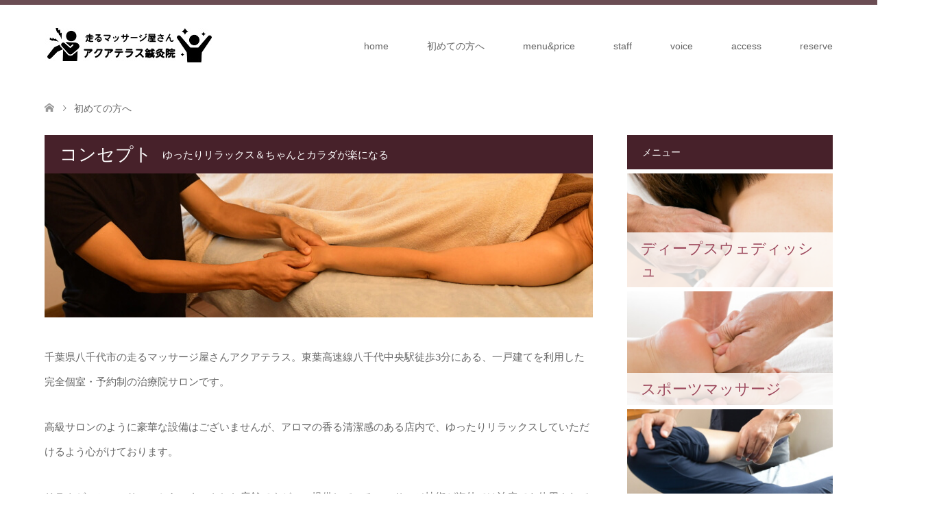

--- FILE ---
content_type: text/html; charset=UTF-8
request_url: http://aquatellus.jp/concept/
body_size: 73020
content:
<!DOCTYPE html>
<html lang="ja">
<head prefix="og: http://ogp.me/ns# fb: http://ogp.me/ns/fb#">
<!-- Google Tag Manager -->
<script>(function(w,d,s,l,i){w[l]=w[l]||[];w[l].push({'gtm.start':
new Date().getTime(),event:'gtm.js'});var f=d.getElementsByTagName(s)[0],
j=d.createElement(s),dl=l!='dataLayer'?'&l='+l:'';j.async=true;j.src=
'https://www.googletagmanager.com/gtm.js?id='+i+dl;f.parentNode.insertBefore(j,f);
})(window,document,'script','dataLayer','GTM-W4MJ4ND');</script>
<!-- End Google Tag Manager -->
<meta charset="UTF-8">
<!--[if IE]><meta http-equiv="X-UA-Compatible" content="IE=edge"><![endif]-->
<meta name="viewport" content="width=device-width">
<title>初めての方へ | 八千代市の「走るマッサージ屋さんアクアテラス」は八千代中央駅3分にある鍼灸整体治療院です</title>
<meta name="description" content="千葉県八千代市の走るマッサージ屋さんアクアテラス。東葉高速線八千代中央駅徒歩3分にある、一戸建てを利用した完全個室・予約制の治療院サロンです。">
<meta property="og:type" content="article">
<meta property="og:url" content="http://aquatellus.jp/concept/">
<meta property="og:title" content="初めての方へ &#8211; 八千代市の「走るマッサージ屋さんアクアテラス」は八千代中央駅3分にある鍼灸整体治療院です">
<meta property="og:description" content="千葉県八千代市の走るマッサージ屋さんアクアテラス。東葉高速線八千代中央駅徒歩3分にある、一戸建てを利用した完全個室・予約制の治療院サロンです。">
<meta property="og:site_name" content="八千代市の「走るマッサージ屋さんアクアテラス」は八千代中央駅3分にある鍼灸整体治療院です">
<meta property="og:image" content="http://aquatellus.jp/wp-content/uploads/2022/06/oilmassage.jpg">
<meta property="og:image:secure_url" content="http://aquatellus.jp/wp-content/uploads/2022/06/oilmassage.jpg"> 
<meta property="og:image:width" content="1150"> 
<meta property="og:image:height" content="650">
<meta property="fb:app_id" content="762780624775567">
<link rel="pingback" href="http://aquatellus.jp/xmlrpc.php">
<link rel="shortcut icon" href="http://aquatellus.jp/wp-content/uploads/tcd-w/favicon.ico">
<meta name='robots' content='max-image-preview:large' />
<link rel="alternate" type="application/rss+xml" title="八千代市の「走るマッサージ屋さんアクアテラス」は八千代中央駅3分にある鍼灸整体治療院です &raquo; フィード" href="http://aquatellus.jp/feed/" />
<link rel="alternate" type="application/rss+xml" title="八千代市の「走るマッサージ屋さんアクアテラス」は八千代中央駅3分にある鍼灸整体治療院です &raquo; コメントフィード" href="http://aquatellus.jp/comments/feed/" />
<script type="text/javascript">
/* <![CDATA[ */
window._wpemojiSettings = {"baseUrl":"https:\/\/s.w.org\/images\/core\/emoji\/15.0.3\/72x72\/","ext":".png","svgUrl":"https:\/\/s.w.org\/images\/core\/emoji\/15.0.3\/svg\/","svgExt":".svg","source":{"concatemoji":"http:\/\/aquatellus.jp\/wp-includes\/js\/wp-emoji-release.min.js?ver=6.6.4"}};
/*! This file is auto-generated */
!function(i,n){var o,s,e;function c(e){try{var t={supportTests:e,timestamp:(new Date).valueOf()};sessionStorage.setItem(o,JSON.stringify(t))}catch(e){}}function p(e,t,n){e.clearRect(0,0,e.canvas.width,e.canvas.height),e.fillText(t,0,0);var t=new Uint32Array(e.getImageData(0,0,e.canvas.width,e.canvas.height).data),r=(e.clearRect(0,0,e.canvas.width,e.canvas.height),e.fillText(n,0,0),new Uint32Array(e.getImageData(0,0,e.canvas.width,e.canvas.height).data));return t.every(function(e,t){return e===r[t]})}function u(e,t,n){switch(t){case"flag":return n(e,"\ud83c\udff3\ufe0f\u200d\u26a7\ufe0f","\ud83c\udff3\ufe0f\u200b\u26a7\ufe0f")?!1:!n(e,"\ud83c\uddfa\ud83c\uddf3","\ud83c\uddfa\u200b\ud83c\uddf3")&&!n(e,"\ud83c\udff4\udb40\udc67\udb40\udc62\udb40\udc65\udb40\udc6e\udb40\udc67\udb40\udc7f","\ud83c\udff4\u200b\udb40\udc67\u200b\udb40\udc62\u200b\udb40\udc65\u200b\udb40\udc6e\u200b\udb40\udc67\u200b\udb40\udc7f");case"emoji":return!n(e,"\ud83d\udc26\u200d\u2b1b","\ud83d\udc26\u200b\u2b1b")}return!1}function f(e,t,n){var r="undefined"!=typeof WorkerGlobalScope&&self instanceof WorkerGlobalScope?new OffscreenCanvas(300,150):i.createElement("canvas"),a=r.getContext("2d",{willReadFrequently:!0}),o=(a.textBaseline="top",a.font="600 32px Arial",{});return e.forEach(function(e){o[e]=t(a,e,n)}),o}function t(e){var t=i.createElement("script");t.src=e,t.defer=!0,i.head.appendChild(t)}"undefined"!=typeof Promise&&(o="wpEmojiSettingsSupports",s=["flag","emoji"],n.supports={everything:!0,everythingExceptFlag:!0},e=new Promise(function(e){i.addEventListener("DOMContentLoaded",e,{once:!0})}),new Promise(function(t){var n=function(){try{var e=JSON.parse(sessionStorage.getItem(o));if("object"==typeof e&&"number"==typeof e.timestamp&&(new Date).valueOf()<e.timestamp+604800&&"object"==typeof e.supportTests)return e.supportTests}catch(e){}return null}();if(!n){if("undefined"!=typeof Worker&&"undefined"!=typeof OffscreenCanvas&&"undefined"!=typeof URL&&URL.createObjectURL&&"undefined"!=typeof Blob)try{var e="postMessage("+f.toString()+"("+[JSON.stringify(s),u.toString(),p.toString()].join(",")+"));",r=new Blob([e],{type:"text/javascript"}),a=new Worker(URL.createObjectURL(r),{name:"wpTestEmojiSupports"});return void(a.onmessage=function(e){c(n=e.data),a.terminate(),t(n)})}catch(e){}c(n=f(s,u,p))}t(n)}).then(function(e){for(var t in e)n.supports[t]=e[t],n.supports.everything=n.supports.everything&&n.supports[t],"flag"!==t&&(n.supports.everythingExceptFlag=n.supports.everythingExceptFlag&&n.supports[t]);n.supports.everythingExceptFlag=n.supports.everythingExceptFlag&&!n.supports.flag,n.DOMReady=!1,n.readyCallback=function(){n.DOMReady=!0}}).then(function(){return e}).then(function(){var e;n.supports.everything||(n.readyCallback(),(e=n.source||{}).concatemoji?t(e.concatemoji):e.wpemoji&&e.twemoji&&(t(e.twemoji),t(e.wpemoji)))}))}((window,document),window._wpemojiSettings);
/* ]]> */
</script>
<link rel='stylesheet' id='style-css' href='http://aquatellus.jp/wp-content/themes/skin_tcd046/style.css?ver=1.9' type='text/css' media='all' />
<style id='wp-emoji-styles-inline-css' type='text/css'>

	img.wp-smiley, img.emoji {
		display: inline !important;
		border: none !important;
		box-shadow: none !important;
		height: 1em !important;
		width: 1em !important;
		margin: 0 0.07em !important;
		vertical-align: -0.1em !important;
		background: none !important;
		padding: 0 !important;
	}
</style>
<link rel='stylesheet' id='wp-block-library-css' href='http://aquatellus.jp/wp-includes/css/dist/block-library/style.min.css?ver=6.6.4' type='text/css' media='all' />
<style id='classic-theme-styles-inline-css' type='text/css'>
/*! This file is auto-generated */
.wp-block-button__link{color:#fff;background-color:#32373c;border-radius:9999px;box-shadow:none;text-decoration:none;padding:calc(.667em + 2px) calc(1.333em + 2px);font-size:1.125em}.wp-block-file__button{background:#32373c;color:#fff;text-decoration:none}
</style>
<style id='global-styles-inline-css' type='text/css'>
:root{--wp--preset--aspect-ratio--square: 1;--wp--preset--aspect-ratio--4-3: 4/3;--wp--preset--aspect-ratio--3-4: 3/4;--wp--preset--aspect-ratio--3-2: 3/2;--wp--preset--aspect-ratio--2-3: 2/3;--wp--preset--aspect-ratio--16-9: 16/9;--wp--preset--aspect-ratio--9-16: 9/16;--wp--preset--color--black: #000000;--wp--preset--color--cyan-bluish-gray: #abb8c3;--wp--preset--color--white: #ffffff;--wp--preset--color--pale-pink: #f78da7;--wp--preset--color--vivid-red: #cf2e2e;--wp--preset--color--luminous-vivid-orange: #ff6900;--wp--preset--color--luminous-vivid-amber: #fcb900;--wp--preset--color--light-green-cyan: #7bdcb5;--wp--preset--color--vivid-green-cyan: #00d084;--wp--preset--color--pale-cyan-blue: #8ed1fc;--wp--preset--color--vivid-cyan-blue: #0693e3;--wp--preset--color--vivid-purple: #9b51e0;--wp--preset--gradient--vivid-cyan-blue-to-vivid-purple: linear-gradient(135deg,rgba(6,147,227,1) 0%,rgb(155,81,224) 100%);--wp--preset--gradient--light-green-cyan-to-vivid-green-cyan: linear-gradient(135deg,rgb(122,220,180) 0%,rgb(0,208,130) 100%);--wp--preset--gradient--luminous-vivid-amber-to-luminous-vivid-orange: linear-gradient(135deg,rgba(252,185,0,1) 0%,rgba(255,105,0,1) 100%);--wp--preset--gradient--luminous-vivid-orange-to-vivid-red: linear-gradient(135deg,rgba(255,105,0,1) 0%,rgb(207,46,46) 100%);--wp--preset--gradient--very-light-gray-to-cyan-bluish-gray: linear-gradient(135deg,rgb(238,238,238) 0%,rgb(169,184,195) 100%);--wp--preset--gradient--cool-to-warm-spectrum: linear-gradient(135deg,rgb(74,234,220) 0%,rgb(151,120,209) 20%,rgb(207,42,186) 40%,rgb(238,44,130) 60%,rgb(251,105,98) 80%,rgb(254,248,76) 100%);--wp--preset--gradient--blush-light-purple: linear-gradient(135deg,rgb(255,206,236) 0%,rgb(152,150,240) 100%);--wp--preset--gradient--blush-bordeaux: linear-gradient(135deg,rgb(254,205,165) 0%,rgb(254,45,45) 50%,rgb(107,0,62) 100%);--wp--preset--gradient--luminous-dusk: linear-gradient(135deg,rgb(255,203,112) 0%,rgb(199,81,192) 50%,rgb(65,88,208) 100%);--wp--preset--gradient--pale-ocean: linear-gradient(135deg,rgb(255,245,203) 0%,rgb(182,227,212) 50%,rgb(51,167,181) 100%);--wp--preset--gradient--electric-grass: linear-gradient(135deg,rgb(202,248,128) 0%,rgb(113,206,126) 100%);--wp--preset--gradient--midnight: linear-gradient(135deg,rgb(2,3,129) 0%,rgb(40,116,252) 100%);--wp--preset--font-size--small: 13px;--wp--preset--font-size--medium: 20px;--wp--preset--font-size--large: 36px;--wp--preset--font-size--x-large: 42px;--wp--preset--spacing--20: 0.44rem;--wp--preset--spacing--30: 0.67rem;--wp--preset--spacing--40: 1rem;--wp--preset--spacing--50: 1.5rem;--wp--preset--spacing--60: 2.25rem;--wp--preset--spacing--70: 3.38rem;--wp--preset--spacing--80: 5.06rem;--wp--preset--shadow--natural: 6px 6px 9px rgba(0, 0, 0, 0.2);--wp--preset--shadow--deep: 12px 12px 50px rgba(0, 0, 0, 0.4);--wp--preset--shadow--sharp: 6px 6px 0px rgba(0, 0, 0, 0.2);--wp--preset--shadow--outlined: 6px 6px 0px -3px rgba(255, 255, 255, 1), 6px 6px rgba(0, 0, 0, 1);--wp--preset--shadow--crisp: 6px 6px 0px rgba(0, 0, 0, 1);}:where(.is-layout-flex){gap: 0.5em;}:where(.is-layout-grid){gap: 0.5em;}body .is-layout-flex{display: flex;}.is-layout-flex{flex-wrap: wrap;align-items: center;}.is-layout-flex > :is(*, div){margin: 0;}body .is-layout-grid{display: grid;}.is-layout-grid > :is(*, div){margin: 0;}:where(.wp-block-columns.is-layout-flex){gap: 2em;}:where(.wp-block-columns.is-layout-grid){gap: 2em;}:where(.wp-block-post-template.is-layout-flex){gap: 1.25em;}:where(.wp-block-post-template.is-layout-grid){gap: 1.25em;}.has-black-color{color: var(--wp--preset--color--black) !important;}.has-cyan-bluish-gray-color{color: var(--wp--preset--color--cyan-bluish-gray) !important;}.has-white-color{color: var(--wp--preset--color--white) !important;}.has-pale-pink-color{color: var(--wp--preset--color--pale-pink) !important;}.has-vivid-red-color{color: var(--wp--preset--color--vivid-red) !important;}.has-luminous-vivid-orange-color{color: var(--wp--preset--color--luminous-vivid-orange) !important;}.has-luminous-vivid-amber-color{color: var(--wp--preset--color--luminous-vivid-amber) !important;}.has-light-green-cyan-color{color: var(--wp--preset--color--light-green-cyan) !important;}.has-vivid-green-cyan-color{color: var(--wp--preset--color--vivid-green-cyan) !important;}.has-pale-cyan-blue-color{color: var(--wp--preset--color--pale-cyan-blue) !important;}.has-vivid-cyan-blue-color{color: var(--wp--preset--color--vivid-cyan-blue) !important;}.has-vivid-purple-color{color: var(--wp--preset--color--vivid-purple) !important;}.has-black-background-color{background-color: var(--wp--preset--color--black) !important;}.has-cyan-bluish-gray-background-color{background-color: var(--wp--preset--color--cyan-bluish-gray) !important;}.has-white-background-color{background-color: var(--wp--preset--color--white) !important;}.has-pale-pink-background-color{background-color: var(--wp--preset--color--pale-pink) !important;}.has-vivid-red-background-color{background-color: var(--wp--preset--color--vivid-red) !important;}.has-luminous-vivid-orange-background-color{background-color: var(--wp--preset--color--luminous-vivid-orange) !important;}.has-luminous-vivid-amber-background-color{background-color: var(--wp--preset--color--luminous-vivid-amber) !important;}.has-light-green-cyan-background-color{background-color: var(--wp--preset--color--light-green-cyan) !important;}.has-vivid-green-cyan-background-color{background-color: var(--wp--preset--color--vivid-green-cyan) !important;}.has-pale-cyan-blue-background-color{background-color: var(--wp--preset--color--pale-cyan-blue) !important;}.has-vivid-cyan-blue-background-color{background-color: var(--wp--preset--color--vivid-cyan-blue) !important;}.has-vivid-purple-background-color{background-color: var(--wp--preset--color--vivid-purple) !important;}.has-black-border-color{border-color: var(--wp--preset--color--black) !important;}.has-cyan-bluish-gray-border-color{border-color: var(--wp--preset--color--cyan-bluish-gray) !important;}.has-white-border-color{border-color: var(--wp--preset--color--white) !important;}.has-pale-pink-border-color{border-color: var(--wp--preset--color--pale-pink) !important;}.has-vivid-red-border-color{border-color: var(--wp--preset--color--vivid-red) !important;}.has-luminous-vivid-orange-border-color{border-color: var(--wp--preset--color--luminous-vivid-orange) !important;}.has-luminous-vivid-amber-border-color{border-color: var(--wp--preset--color--luminous-vivid-amber) !important;}.has-light-green-cyan-border-color{border-color: var(--wp--preset--color--light-green-cyan) !important;}.has-vivid-green-cyan-border-color{border-color: var(--wp--preset--color--vivid-green-cyan) !important;}.has-pale-cyan-blue-border-color{border-color: var(--wp--preset--color--pale-cyan-blue) !important;}.has-vivid-cyan-blue-border-color{border-color: var(--wp--preset--color--vivid-cyan-blue) !important;}.has-vivid-purple-border-color{border-color: var(--wp--preset--color--vivid-purple) !important;}.has-vivid-cyan-blue-to-vivid-purple-gradient-background{background: var(--wp--preset--gradient--vivid-cyan-blue-to-vivid-purple) !important;}.has-light-green-cyan-to-vivid-green-cyan-gradient-background{background: var(--wp--preset--gradient--light-green-cyan-to-vivid-green-cyan) !important;}.has-luminous-vivid-amber-to-luminous-vivid-orange-gradient-background{background: var(--wp--preset--gradient--luminous-vivid-amber-to-luminous-vivid-orange) !important;}.has-luminous-vivid-orange-to-vivid-red-gradient-background{background: var(--wp--preset--gradient--luminous-vivid-orange-to-vivid-red) !important;}.has-very-light-gray-to-cyan-bluish-gray-gradient-background{background: var(--wp--preset--gradient--very-light-gray-to-cyan-bluish-gray) !important;}.has-cool-to-warm-spectrum-gradient-background{background: var(--wp--preset--gradient--cool-to-warm-spectrum) !important;}.has-blush-light-purple-gradient-background{background: var(--wp--preset--gradient--blush-light-purple) !important;}.has-blush-bordeaux-gradient-background{background: var(--wp--preset--gradient--blush-bordeaux) !important;}.has-luminous-dusk-gradient-background{background: var(--wp--preset--gradient--luminous-dusk) !important;}.has-pale-ocean-gradient-background{background: var(--wp--preset--gradient--pale-ocean) !important;}.has-electric-grass-gradient-background{background: var(--wp--preset--gradient--electric-grass) !important;}.has-midnight-gradient-background{background: var(--wp--preset--gradient--midnight) !important;}.has-small-font-size{font-size: var(--wp--preset--font-size--small) !important;}.has-medium-font-size{font-size: var(--wp--preset--font-size--medium) !important;}.has-large-font-size{font-size: var(--wp--preset--font-size--large) !important;}.has-x-large-font-size{font-size: var(--wp--preset--font-size--x-large) !important;}
:where(.wp-block-post-template.is-layout-flex){gap: 1.25em;}:where(.wp-block-post-template.is-layout-grid){gap: 1.25em;}
:where(.wp-block-columns.is-layout-flex){gap: 2em;}:where(.wp-block-columns.is-layout-grid){gap: 2em;}
:root :where(.wp-block-pullquote){font-size: 1.5em;line-height: 1.6;}
</style>
<link rel='stylesheet' id='fancybox-css' href='http://aquatellus.jp/wp-content/plugins/easy-fancybox/fancybox/1.5.4/jquery.fancybox.min.css?ver=6.6.4' type='text/css' media='screen' />
<style id='rocket-lazyload-inline-css' type='text/css'>
.rll-youtube-player{position:relative;padding-bottom:56.23%;height:0;overflow:hidden;max-width:100%;}.rll-youtube-player iframe{position:absolute;top:0;left:0;width:100%;height:100%;z-index:100;background:0 0}.rll-youtube-player img{bottom:0;display:block;left:0;margin:auto;max-width:100%;width:100%;position:absolute;right:0;top:0;border:none;height:auto;cursor:pointer;-webkit-transition:.4s all;-moz-transition:.4s all;transition:.4s all}.rll-youtube-player img:hover{-webkit-filter:brightness(75%)}.rll-youtube-player .play{height:72px;width:72px;left:50%;top:50%;margin-left:-36px;margin-top:-36px;position:absolute;background:url(http://aquatellus.jp/wp-content/plugins/rocket-lazy-load/assets/img/youtube.png) no-repeat;cursor:pointer}
</style>
<script type="text/javascript" src="http://aquatellus.jp/wp-includes/js/jquery/jquery.min.js?ver=3.7.1" id="jquery-core-js"></script>
<script type="text/javascript" src="http://aquatellus.jp/wp-includes/js/jquery/jquery-migrate.min.js?ver=3.4.1" id="jquery-migrate-js"></script>
<link rel="https://api.w.org/" href="http://aquatellus.jp/wp-json/" /><link rel="alternate" title="JSON" type="application/json" href="http://aquatellus.jp/wp-json/wp/v2/pages/212" /><link rel="canonical" href="http://aquatellus.jp/concept/" />
<link rel='shortlink' href='http://aquatellus.jp/?p=212' />
<link rel="alternate" title="oEmbed (JSON)" type="application/json+oembed" href="http://aquatellus.jp/wp-json/oembed/1.0/embed?url=http%3A%2F%2Faquatellus.jp%2Fconcept%2F" />
<link rel="alternate" title="oEmbed (XML)" type="text/xml+oembed" href="http://aquatellus.jp/wp-json/oembed/1.0/embed?url=http%3A%2F%2Faquatellus.jp%2Fconcept%2F&#038;format=xml" />
<meta name="cdp-version" content="1.3.9" />
<link rel="stylesheet" href="http://aquatellus.jp/wp-content/themes/skin_tcd046/css/design-plus.css?ver=1.9">
<link rel="stylesheet" href="http://aquatellus.jp/wp-content/themes/skin_tcd046/css/sns-botton.css?ver=1.9">
<link rel="stylesheet" href="http://aquatellus.jp/wp-content/themes/skin_tcd046/css/responsive.css?ver=1.9">
<link rel="stylesheet" href="http://aquatellus.jp/wp-content/themes/skin_tcd046/css/footer-bar.css?ver=1.9">

<script src="http://aquatellus.jp/wp-content/themes/skin_tcd046/js/jquery.easing.1.3.js?ver=1.9"></script>
<script src="http://aquatellus.jp/wp-content/themes/skin_tcd046/js/jscript.js?ver=1.9"></script>
<script src="http://aquatellus.jp/wp-content/themes/skin_tcd046/js/comment.js?ver=1.9"></script>

<style type="text/css">
body, input, textarea { font-family: Arial, "Hiragino Kaku Gothic ProN", "ヒラギノ角ゴ ProN W3", "メイリオ", Meiryo, sans-serif; }
.rich_font { font-weight:500; font-family: "Times New Roman" , "游明朝" , "Yu Mincho" , "游明朝体" , "YuMincho" , "ヒラギノ明朝 Pro W3" , "Hiragino Mincho Pro" , "HiraMinProN-W3" , "HGS明朝E" , "ＭＳ Ｐ明朝" , "MS PMincho" , serif; }

#header .logo { font-size:24px; }
.fix_top.header_fix #header .logo { font-size:20px; }
#footer_logo .logo { font-size:24px; }
#post_title { font-size:36px; }
body, .post_content { font-size:14px; }

@media screen and (max-width:991px) {
  #header .logo { font-size:18px; }
  .mobile_fix_top.header_fix #header .logo { font-size:18px; }
  #post_title { font-size:20px; }
  body, .post_content { font-size:14px; }
}




.image {
overflow: hidden;
-webkit-transition: 0.35s;
-moz-transition: 0.35s;
-ms-transition: 0.35s;
transition: 0.35s;
}
.image img {
-webkit-backface-visibility: hidden;
backface-visibility: hidden;
-webkit-transform: scale(1.2) translateX(-7.5px);
-webkit-transition-property: opacity, translateX;
-webkit-transition: 0.35s;
-moz-transform: scale(1.2) translateX(-7.5px);
-moz-transition-property: opacity, translateX;
-moz-transition: 0.35s;
-ms-transform: scale(1.2) translateX(-7.5px);
-ms-transition-property: opacity, translateX;
-ms-transition: 0.35s;
-o-transform: scale(1.2) translateX(-7.5px);
-o-transition-property: opacity, translateX;
-o-transition: 0.35s;
transform: scale(1.2) translateX(-7.5px);
transition-property: opacity, translateX;
transition: 0.35s;
}
.image:hover img, a:hover .image img {
opacity: 0.5;
-webkit-transform: scale(1.2) translateX(7.5px);
-moz-transform: scale(1.2) translateX(7.5px);
-ms-transform: scale(1.2) translateX(7.5px);
-o-transform: scale(1.2) translateX(7.5px);
transform: scale(1.2) translateX(7.5px);
}
.image:hover, a:hover .image {
background: #C2AA99;
}

.headline_bg_l, .headline_bg, ul.meta .category span, .page_navi a:hover, .page_navi span.current, .page_navi p.back a:hover,
#post_pagination p, #post_pagination a:hover, #previous_next_post2 a:hover, .single-news #post_meta_top .date, .single-campaign #post_meta_top .date, ol#voice_list .info .voice_button a:hover, .voice_user .voice_name, .voice_course .course_button a, .side_headline, #footer_top,
#comment_header ul li a:hover, #comment_header ul li.comment_switch_active a, #comment_header #comment_closed p, #submit_comment
{ background-color:#47212A; }

.page_navi a:hover, .page_navi span.current, #post_pagination p, #comment_header ul li.comment_switch_active a, #comment_header #comment_closed p, #guest_info input:focus, #comment_textarea textarea:focus
{ border-color:#47212A; }

#comment_header ul li.comment_switch_active a:after, #comment_header #comment_closed p:after
{ border-color:#47212A transparent transparent transparent; }

a:hover, #global_menu > ul > li > a:hover, #bread_crumb li a, #bread_crumb li.home a:hover:before, ul.meta .date, .footer_headline, .footer_widget a:hover,
#post_title, #previous_next_post a:hover, #previous_next_post a:hover:before, #previous_next_post a:hover:after,
#recent_news .info .date, .course_category .course_category_headline, .course_category .info .headline, ol#voice_list .info .voice_name, dl.interview dt, .voice_course .course_button a:hover, ol#staff_list .info .staff_name, .staff_info .staff_detail .staff_name, .staff_info .staff_detail .staff_social_link li a:hover:before,
.styled_post_list1 .date, .collapse_category_list li a:hover, .tcdw_course_list_widget .course_list li .image, .side_widget.tcdw_banner_list_widget .side_headline, ul.banner_list li .image,
#index_content1 .caption .headline, #index_course li .image, #index_news .date, #index_voice li .info .voice_name, #index_blog .headline, .table.pb_pricemenu td.menu, .side_widget .campaign_list .date, .side_widget .news_list .date, .side_widget .staff_list .staff_name, .side_widget .voice_list .voice_name
{ color:#9C485C; }

#footer_bottom, a.index_blog_button:hover, .widget_search #search-btn input:hover, .widget_search #searchsubmit:hover, .widget.google_search #searchsubmit:hover, #submit_comment:hover, #header_slider .slick-dots li button:hover, #header_slider .slick-dots li.slick-active button
{ background-color:#9C485C; }

.post_content a, .custom-html-widget a, .custom-html-widget a:hover { color:#C2AA99; }

#archive_wrapper, #related_post ol { background-color:rgba(71,33,42,0.15); }
#index_course li.noimage .image, .course_category .noimage .imagebox, .tcdw_course_list_widget .course_list li.noimage .image { background:rgba(71,33,42,0.3); }

#index_blog, #footer_widget, .course_categories li a.active, .course_categories li a:hover, .styled_post_list1_tabs li { background-color:rgba(71,33,42,0.15); }
#index_topics { background:rgba(71,33,42,0.8); }
#header { border-top-color:rgba(71,33,42,0.8); }

@media screen and (min-width:992px) {
  .fix_top.header_fix #header { background-color:rgba(71,33,42,); }
  #global_menu ul ul a { background-color:#47212A; }
  #global_menu ul ul a:hover { background-color:#9C485C; }
}
@media screen and (max-width:991px) {
  a.menu_button.active { background:rgba(71,33,42,0.8); };
  .mobile_fix_top.header_fix #header { background-color:rgba(71,33,42,); }
  #global_menu { background-color:#47212A; }
  #global_menu a:hover { background-color:#9C485C; }
}
@media screen and (max-width:991px) {
  .mobile_fix_top.header_fix #header { background-color:rgba(71,33,42,); }
}

@media only screen and (max-width: 991px){
#footer_social_link li:before {
    color: #fff;
}
}

@media screen and (min-width: 768px){
.br-sp {display: none; }
}


#color1 { 

font-size: 15px;
border-bottom: 1px solid #000000;
padding-bottom:3px;
color: black; 

}
 
</style>

<style type="text/css"></style><link rel="icon" href="http://aquatellus.jp/wp-content/uploads/2025/02/cropped-fabicon-32x32.jpg" sizes="32x32" />
<link rel="icon" href="http://aquatellus.jp/wp-content/uploads/2025/02/cropped-fabicon-192x192.jpg" sizes="192x192" />
<link rel="apple-touch-icon" href="http://aquatellus.jp/wp-content/uploads/2025/02/cropped-fabicon-180x180.jpg" />
<meta name="msapplication-TileImage" content="http://aquatellus.jp/wp-content/uploads/2025/02/cropped-fabicon-270x270.jpg" />
<!-- Global site tag (gtag.js) - Google Analytics -->
<script async src="https://www.googletagmanager.com/gtag/js?id=G-HCMFM2T3NW"></script>
<script>
  window.dataLayer = window.dataLayer || [];
  function gtag(){dataLayer.push(arguments);}
  gtag('js', new Date());

  gtag('config', 'G-HCMFM2T3NW');
</script>
<style id="yellow-pencil">
/*
	The following CSS codes are created by the YellowPencil plugin.
	https://yellowpencil.waspthemes.com/
*/
#main_col > div > .desc p{text-align:left;-webkit-transform:translatex(0px) translatey(0px);-ms-transform:translatex(0px) translatey(0px);transform:translatex(0px) translatey(0px);}
</style><noscript><style id="rocket-lazyload-nojs-css">.rll-youtube-player, [data-lazy-src]{display:none !important;}</style></noscript></head>
<body id="body" class="page-template-default page page-id-212 non-logged-in">


 <div id="header" class="clearfix">
  <div class="header_inner">
   <div id="header_logo">
    <div id="logo_image">
 <h1 class="logo">
  <a href="http://aquatellus.jp/" title="八千代市の「走るマッサージ屋さんアクアテラス」は八千代中央駅3分にある鍼灸整体治療院です" data-label="八千代市の「走るマッサージ屋さんアクアテラス」は八千代中央駅3分にある鍼灸整体治療院です"><img class="h_logo" src="data:image/svg+xml,%3Csvg%20xmlns='http://www.w3.org/2000/svg'%20viewBox='0%200%200%200'%3E%3C/svg%3E" alt="八千代市の「走るマッサージ屋さんアクアテラス」は八千代中央駅3分にある鍼灸整体治療院です" title="八千代市の「走るマッサージ屋さんアクアテラス」は八千代中央駅3分にある鍼灸整体治療院です" data-lazy-src="http://aquatellus.jp/wp-content/uploads/2022/06/logo.jpg?1769751404" /><noscript><img class="h_logo" src="http://aquatellus.jp/wp-content/uploads/2022/06/logo.jpg?1769751404" alt="八千代市の「走るマッサージ屋さんアクアテラス」は八千代中央駅3分にある鍼灸整体治療院です" title="八千代市の「走るマッサージ屋さんアクアテラス」は八千代中央駅3分にある鍼灸整体治療院です" /></noscript></a>
 </h1>
</div>
<div id="logo_text_fixed">
 <p class="logo"><a href="http://aquatellus.jp/" title="八千代市の「走るマッサージ屋さんアクアテラス」は八千代中央駅3分にある鍼灸整体治療院です">八千代市の「走るマッサージ屋さんアクアテラス」は八千代中央駅3分にある鍼灸整体治療院です</a></p>
</div>
   </div>

      <a href="#" class="menu_button"><span>menu</span></a>
   <div id="global_menu">
    <ul id="menu-%e3%83%98%e3%83%83%e3%83%80%e3%83%bc%e3%83%a1%e3%83%8b%e3%83%a5%e3%83%bc" class="menu"><li id="menu-item-176" class="menu-item menu-item-type-post_type menu-item-object-page menu-item-home menu-item-176"><a href="http://aquatellus.jp/">home</a></li>
<li id="menu-item-188" class="menu-item menu-item-type-custom menu-item-object-custom menu-item-has-children menu-item-188"><a href="http://aquatellus.jp/campaign/">初めての方へ</a>
<ul class="sub-menu">
	<li id="menu-item-269" class="menu-item menu-item-type-post_type menu-item-object-campaign menu-item-269"><a href="http://aquatellus.jp/campaign/concept/">コンセプト</a></li>
	<li id="menu-item-268" class="menu-item menu-item-type-post_type menu-item-object-campaign menu-item-268"><a href="http://aquatellus.jp/campaign/concept-2/">施術の特徴</a></li>
	<li id="menu-item-284" class="menu-item menu-item-type-post_type menu-item-object-campaign menu-item-284"><a href="http://aquatellus.jp/campaign/concept-3/">施術の流れ</a></li>
	<li id="menu-item-285" class="menu-item menu-item-type-post_type menu-item-object-campaign menu-item-285"><a href="http://aquatellus.jp/campaign/274/">お客様データ</a></li>
	<li id="menu-item-286" class="menu-item menu-item-type-post_type menu-item-object-campaign menu-item-286"><a href="http://aquatellus.jp/campaign/274-2/">メディア取材</a></li>
	<li id="menu-item-287" class="menu-item menu-item-type-post_type menu-item-object-campaign menu-item-287"><a href="http://aquatellus.jp/campaign/concept-3-2/">Q＆A</a></li>
</ul>
</li>
<li id="menu-item-175" class="menu-item menu-item-type-post_type_archive menu-item-object-course menu-item-has-children menu-item-175"><a href="http://aquatellus.jp/course/">menu&#038;price</a>
<ul class="sub-menu">
	<li id="menu-item-253" class="menu-item menu-item-type-post_type menu-item-object-course menu-item-253"><a href="http://aquatellus.jp/course/deepsw/">ディープスウェディッシュマッサージ</a></li>
	<li id="menu-item-254" class="menu-item menu-item-type-post_type menu-item-object-course menu-item-254"><a href="http://aquatellus.jp/course/sports/">スポーツマッサージ</a></li>
	<li id="menu-item-255" class="menu-item menu-item-type-post_type menu-item-object-course menu-item-255"><a href="http://aquatellus.jp/course/seitai/">整体</a></li>
	<li id="menu-item-256" class="menu-item menu-item-type-post_type menu-item-object-course menu-item-256"><a href="http://aquatellus.jp/course/lomilomi/">ロミロミ</a></li>
	<li id="menu-item-1072" class="menu-item menu-item-type-post_type menu-item-object-course menu-item-1072"><a href="http://aquatellus.jp/course/acupuncture/">鍼灸治療</a></li>
</ul>
</li>
<li id="menu-item-673" class="menu-item menu-item-type-custom menu-item-object-custom menu-item-has-children menu-item-673"><a href="http://aquatellus.jp/staff/">staff</a>
<ul class="sub-menu">
	<li id="menu-item-525" class="menu-item menu-item-type-post_type menu-item-object-staff menu-item-525"><a href="http://aquatellus.jp/staff/massagetherapist/">スタッフ紹介</a></li>
	<li id="menu-item-672" class="menu-item menu-item-type-custom menu-item-object-custom menu-item-672"><a href="http://aquatellus.jp/massagetechnique/">スタッフブログ</a></li>
</ul>
</li>
<li id="menu-item-173" class="menu-item menu-item-type-post_type_archive menu-item-object-voice menu-item-173"><a href="http://aquatellus.jp/voice/">voice</a></li>
<li id="menu-item-187" class="menu-item menu-item-type-custom menu-item-object-custom menu-item-has-children menu-item-187"><a href="http://aquatellus.jp/access">access</a>
<ul class="sub-menu">
	<li id="menu-item-445" class="menu-item menu-item-type-post_type menu-item-object-page menu-item-445"><a href="http://aquatellus.jp/wolk/">徒歩のルート</a></li>
	<li id="menu-item-558" class="menu-item menu-item-type-post_type menu-item-object-page menu-item-558"><a href="http://aquatellus.jp/wolk-2/">自転車のルート</a></li>
</ul>
</li>
<li id="menu-item-189" class="menu-item menu-item-type-custom menu-item-object-custom menu-item-has-children menu-item-189"><a href="http://aquatellus.jp/reserve/">reserve</a>
<ul class="sub-menu">
	<li id="menu-item-1113" class="menu-item menu-item-type-post_type menu-item-object-page menu-item-1113"><a href="http://aquatellus.jp/yoyaku/">予約カレンダー</a></li>
</ul>
</li>
</ul>   </div>
     </div>
 </div><!-- END #header -->

 <div id="main_contents" class="clearfix">


<div id="bread_crumb">

<ul class="clearfix" itemscope itemtype="http://schema.org/BreadcrumbList">
 <li itemprop="itemListElement" itemscope itemtype="http://schema.org/ListItem" class="home"><a itemprop="item" href="http://aquatellus.jp/"><span itemprop="name">ホーム</span></a><meta itemprop="position" content="1" /></li>

 <li itemprop="itemListElement" itemscope itemtype="http://schema.org/ListItem" class="last"><span itemprop="name">初めての方へ</span><meta itemprop="position" content="2" /></li>

</ul>
</div>


<div id="main_col" class="clearfix">

  <div id="left_col">
 

 
 <div id="article">

    <div class="content_header">
         <h2 class="headline headline_bg_l">コンセプト<span>ゆったりリラックス＆ちゃんとカラダが楽になる</span></h2>
      <img width="800" height="210" src="data:image/svg+xml,%3Csvg%20xmlns='http://www.w3.org/2000/svg'%20viewBox='0%200%20800%20210'%3E%3C/svg%3E" class="" alt="ゆったりリラックス＆ちゃんとカラダが楽になる治療院" decoding="async" loading="lazy" data-lazy-srcset="http://aquatellus.jp/wp-content/uploads/2022/06/cosept.jpg 800w, http://aquatellus.jp/wp-content/uploads/2022/06/cosept-768x202.jpg 768w" data-lazy-sizes="(max-width: 800px) 100vw, 800px" data-lazy-src="http://aquatellus.jp/wp-content/uploads/2022/06/cosept.jpg" /><noscript><img width="800" height="210" src="http://aquatellus.jp/wp-content/uploads/2022/06/cosept.jpg" class="" alt="ゆったりリラックス＆ちゃんとカラダが楽になる治療院" decoding="async" loading="lazy" srcset="http://aquatellus.jp/wp-content/uploads/2022/06/cosept.jpg 800w, http://aquatellus.jp/wp-content/uploads/2022/06/cosept-768x202.jpg 768w" sizes="(max-width: 800px) 100vw, 800px" /></noscript>  </div>
  
  <div class="post_content clearfix">
   
<p style="font-size:15px">千葉県八千代市の走るマッサージ屋さんアクアテラス。東葉高速線八千代中央駅徒歩3分にある、一戸建てを利用した完全個室・予約制の治療院サロンです。 </p>



<p style="font-size:15px">高級サロンのように豪華な設備はございませんが、アロマの香る清潔感のある店内で、ゆったりリラックスしていただけるよう心がけております。 </p>



<p style="font-size:15px">リラクゼーションサロンからスタートした店舗ですが、ご提供しているマッサージ技術が海外では治療でも使用されているテクニックのため、肩こりや腰痛など、慢性的な痛みや疲労に悩む方、スポーツ障害に悩む方など、治療的な施術をご希望の方が多くご利用くださいました。</p>



<p style="font-size:15px"> その後、鍼灸あんまマッサージ指圧師の国家資格を取得し、より治療にシフトした施術内容となりましたが、リラクゼーションサロンの雰囲気はそのままに、 </p>



<p style="font-size:15px"><u>ゆったりリラックス＆ちゃんとカラダが楽になる治療院サロン</u></p>



<p style="font-size:15px"> をコンセプトに、身体が楽になるのはもちろんのこと、マッサージを通じてちょっと上質な時間・空間をご提供しています。</p>



<h2 class="has-white-color has-vivid-cyan-blue-background-color has-text-color has-background wp-block-heading">施術の特徴</h2>



<figure class="wp-block-image size-full is-resized"><img fetchpriority="high" decoding="async" src="data:image/svg+xml,%3Csvg%20xmlns='http://www.w3.org/2000/svg'%20viewBox='0%200%20329%20219'%3E%3C/svg%3E" alt="" class="wp-image-248" width="329" height="219" data-lazy-src="http://aquatellus.jp/wp-content/uploads/2022/06/art.jpg"/><noscript><img fetchpriority="high" decoding="async" src="http://aquatellus.jp/wp-content/uploads/2022/06/art.jpg" alt="" class="wp-image-248" width="329" height="219"/></noscript></figure>



<p>当店は施術前に丁寧なカウンセリングと</p>


<div class="wp-block-image">
<figure class="aligncenter size-full"><img decoding="async" width="650" height="487" src="data:image/svg+xml,%3Csvg%20xmlns='http://www.w3.org/2000/svg'%20viewBox='0%200%20650%20487'%3E%3C/svg%3E" alt="コロナ対策" class="wp-image-482" data-lazy-src="http://aquatellus.jp/wp-content/uploads/2022/06/covid19.jpg"/><noscript><img decoding="async" width="650" height="487" src="http://aquatellus.jp/wp-content/uploads/2022/06/covid19.jpg" alt="コロナ対策" class="wp-image-482"/></noscript></figure></div>     </div>

 </div><!-- END #article -->

 
  </div><!-- END #left_col -->
 
  
  <div id="side_col">
  <div class="widget side_widget clearfix tcdw_course_list_widget" id="tcdw_course_list_widget-2">
<h3 class="side_headline"><span>メニュー</span></h3>
<ul class="course_list">
<li><a class="image" href="http://aquatellus.jp/course/deepsw/" title="ディープスウェディッシュ"><img src="data:image/svg+xml,%3Csvg%20xmlns='http://www.w3.org/2000/svg'%20viewBox='0%200%200%200'%3E%3C/svg%3E" alt="" data-lazy-src="http://aquatellus.jp/wp-content/uploads/2022/06/deepswtop.jpg" /><noscript><img src="http://aquatellus.jp/wp-content/uploads/2022/06/deepswtop.jpg" alt="" /></noscript><div class="caption"><span class="caption_hover_slide">ディープスウェディッシュ</span></div></a></li>
<li><a class="image" href="http://aquatellus.jp/course/sports/" title="スポーツマッサージ"><img src="data:image/svg+xml,%3Csvg%20xmlns='http://www.w3.org/2000/svg'%20viewBox='0%200%200%200'%3E%3C/svg%3E" alt="" data-lazy-src="http://aquatellus.jp/wp-content/uploads/2022/06/sportsmassagetop.jpg" /><noscript><img src="http://aquatellus.jp/wp-content/uploads/2022/06/sportsmassagetop.jpg" alt="" /></noscript><div class="caption"><span class="caption_hover_slide">スポーツマッサージ</span></div></a></li>
<li><a class="image" href="http://aquatellus.jp/course/seitai/" title="整体"><img src="data:image/svg+xml,%3Csvg%20xmlns='http://www.w3.org/2000/svg'%20viewBox='0%200%200%200'%3E%3C/svg%3E" alt="" data-lazy-src="http://aquatellus.jp/wp-content/uploads/2022/06/seitaitop.jpg" /><noscript><img src="http://aquatellus.jp/wp-content/uploads/2022/06/seitaitop.jpg" alt="" /></noscript><div class="caption"><span class="caption_hover_slide">整体</span></div></a></li>
<li><a class="image" href="http://aquatellus.jp/course/lomilomi/" title="ロミロミ"><img src="data:image/svg+xml,%3Csvg%20xmlns='http://www.w3.org/2000/svg'%20viewBox='0%200%200%200'%3E%3C/svg%3E" alt="" data-lazy-src="http://aquatellus.jp/wp-content/uploads/2022/06/romitop.jpg" /><noscript><img src="http://aquatellus.jp/wp-content/uploads/2022/06/romitop.jpg" alt="" /></noscript><div class="caption"><span class="caption_hover_slide">ロミロミ</span></div></a></li>
<li><a class="image" href="http://aquatellus.jp/course/acupuncture/" title="鍼灸治療"><img src="data:image/svg+xml,%3Csvg%20xmlns='http://www.w3.org/2000/svg'%20viewBox='0%200%200%200'%3E%3C/svg%3E" alt="" data-lazy-src="http://aquatellus.jp/wp-content/uploads/2024/09/hari.jpg" /><noscript><img src="http://aquatellus.jp/wp-content/uploads/2024/09/hari.jpg" alt="" /></noscript><div class="caption"><span class="caption_hover_slide">鍼灸治療</span></div></a></li>
</ul>
</div>
<div class="widget side_widget clearfix styled_post_list1_widget" id="styled_post_list1_widget-3">
<input type="radio" id="styled_post_list1_widget-3-recommend_post" name="styled_post_list1_widget-3-tab-radio" class="tab-radio tab-radio-recommend_post" checked="checked" /><input type="radio" id="styled_post_list1_widget-3-recommend_post2" name="styled_post_list1_widget-3-tab-radio" class="tab-radio tab-radio-recommend_post2" />
<ol class="styled_post_list1_tabs">
 <li class="tab-label-recommend_post"><label for="styled_post_list1_widget-3-recommend_post">マッサージテクニック</label></li>
 <li class="tab-label-recommend_post2"><label for="styled_post_list1_widget-3-recommend_post2">てらすニュース</label></li>
</ol>
<ol class="styled_post_list1 tab-content-recommend_post">
 <li class="clearfix">
  <a href="http://aquatellus.jp/shopinfo2-2/">
   <div class="image">
    <img width="150" height="150" src="data:image/svg+xml,%3Csvg%20xmlns='http://www.w3.org/2000/svg'%20viewBox='0%200%20150%20150'%3E%3C/svg%3E" class="attachment-size1 size-size1 wp-post-image" alt="ディープスウェディッシュマッサージ" decoding="async" loading="lazy" data-lazy-srcset="http://aquatellus.jp/wp-content/uploads/2022/06/deepswtop-150x150.jpg 150w, http://aquatellus.jp/wp-content/uploads/2022/06/deepswtop-200x200.jpg 200w" data-lazy-sizes="(max-width: 150px) 100vw, 150px" data-lazy-src="http://aquatellus.jp/wp-content/uploads/2022/06/deepswtop-150x150.jpg" /><noscript><img width="150" height="150" src="http://aquatellus.jp/wp-content/uploads/2022/06/deepswtop-150x150.jpg" class="attachment-size1 size-size1 wp-post-image" alt="ディープスウェディッシュマッサージ" decoding="async" loading="lazy" srcset="http://aquatellus.jp/wp-content/uploads/2022/06/deepswtop-150x150.jpg 150w, http://aquatellus.jp/wp-content/uploads/2022/06/deepswtop-200x200.jpg 200w" sizes="(max-width: 150px) 100vw, 150px" /></noscript>  </div>
  <div class="info">
   <p class="date">2023.02.15</p>   <h4 class="title">施術料について</h4>
  </div>
 </a>
 </li>
 <li class="clearfix">
  <a href="http://aquatellus.jp/swedishmassage/">
   <div class="image">
    <img width="150" height="150" src="data:image/svg+xml,%3Csvg%20xmlns='http://www.w3.org/2000/svg'%20viewBox='0%200%20150%20150'%3E%3C/svg%3E" class="attachment-size1 size-size1 wp-post-image" alt="ディープスウェディッシュマッサージ" decoding="async" loading="lazy" data-lazy-srcset="http://aquatellus.jp/wp-content/uploads/2022/06/deeptop-150x150.jpg 150w, http://aquatellus.jp/wp-content/uploads/2022/06/deeptop-200x200.jpg 200w" data-lazy-sizes="(max-width: 150px) 100vw, 150px" data-lazy-src="http://aquatellus.jp/wp-content/uploads/2022/06/deeptop-150x150.jpg" /><noscript><img width="150" height="150" src="http://aquatellus.jp/wp-content/uploads/2022/06/deeptop-150x150.jpg" class="attachment-size1 size-size1 wp-post-image" alt="ディープスウェディッシュマッサージ" decoding="async" loading="lazy" srcset="http://aquatellus.jp/wp-content/uploads/2022/06/deeptop-150x150.jpg 150w, http://aquatellus.jp/wp-content/uploads/2022/06/deeptop-200x200.jpg 200w" sizes="(max-width: 150px) 100vw, 150px" /></noscript>  </div>
  <div class="info">
   <p class="date">2022.06.30</p>   <h4 class="title">スウェディッシュマッサージとは</h4>
  </div>
 </a>
 </li>
 <li class="clearfix">
  <a href="http://aquatellus.jp/deeptissuemassage/">
   <div class="image">
    <img width="150" height="150" src="data:image/svg+xml,%3Csvg%20xmlns='http://www.w3.org/2000/svg'%20viewBox='0%200%20150%20150'%3E%3C/svg%3E" class="attachment-size1 size-size1 wp-post-image" alt="ディープティシューマッサージ" decoding="async" loading="lazy" data-lazy-srcset="http://aquatellus.jp/wp-content/uploads/2022/06/IMG0128-150x150.jpg 150w, http://aquatellus.jp/wp-content/uploads/2022/06/IMG0128-300x300.jpg 300w, http://aquatellus.jp/wp-content/uploads/2022/06/IMG0128-200x200.jpg 200w" data-lazy-sizes="(max-width: 150px) 100vw, 150px" data-lazy-src="http://aquatellus.jp/wp-content/uploads/2022/06/IMG0128-150x150.jpg" /><noscript><img width="150" height="150" src="http://aquatellus.jp/wp-content/uploads/2022/06/IMG0128-150x150.jpg" class="attachment-size1 size-size1 wp-post-image" alt="ディープティシューマッサージ" decoding="async" loading="lazy" srcset="http://aquatellus.jp/wp-content/uploads/2022/06/IMG0128-150x150.jpg 150w, http://aquatellus.jp/wp-content/uploads/2022/06/IMG0128-300x300.jpg 300w, http://aquatellus.jp/wp-content/uploads/2022/06/IMG0128-200x200.jpg 200w" sizes="(max-width: 150px) 100vw, 150px" /></noscript>  </div>
  <div class="info">
   <p class="date">2022.06.29</p>   <h4 class="title">ディープティシューマッサージとは</h4>
  </div>
 </a>
 </li>
 <li class="clearfix">
  <a href="http://aquatellus.jp/sportsmassage/">
   <div class="image">
    <img width="150" height="150" src="data:image/svg+xml,%3Csvg%20xmlns='http://www.w3.org/2000/svg'%20viewBox='0%200%20150%20150'%3E%3C/svg%3E" class="attachment-size1 size-size1 wp-post-image" alt="スポーツマッサージ" decoding="async" loading="lazy" data-lazy-srcset="http://aquatellus.jp/wp-content/uploads/2022/06/sportsmassagetop-150x150.jpg 150w, http://aquatellus.jp/wp-content/uploads/2022/06/sportsmassagetop-200x200.jpg 200w" data-lazy-sizes="(max-width: 150px) 100vw, 150px" data-lazy-src="http://aquatellus.jp/wp-content/uploads/2022/06/sportsmassagetop-150x150.jpg" /><noscript><img width="150" height="150" src="http://aquatellus.jp/wp-content/uploads/2022/06/sportsmassagetop-150x150.jpg" class="attachment-size1 size-size1 wp-post-image" alt="スポーツマッサージ" decoding="async" loading="lazy" srcset="http://aquatellus.jp/wp-content/uploads/2022/06/sportsmassagetop-150x150.jpg 150w, http://aquatellus.jp/wp-content/uploads/2022/06/sportsmassagetop-200x200.jpg 200w" sizes="(max-width: 150px) 100vw, 150px" /></noscript>  </div>
  <div class="info">
   <p class="date">2022.06.28</p>   <h4 class="title">当店のスポーツマッサージについて</h4>
  </div>
 </a>
 </li>
 <li class="clearfix">
  <a href="http://aquatellus.jp/osusumeseitai/">
   <div class="image">
    <img width="150" height="150" src="data:image/svg+xml,%3Csvg%20xmlns='http://www.w3.org/2000/svg'%20viewBox='0%200%20150%20150'%3E%3C/svg%3E" class="attachment-size1 size-size1 wp-post-image" alt="整体" decoding="async" loading="lazy" data-lazy-srcset="http://aquatellus.jp/wp-content/uploads/2022/06/seitaitop-150x150.jpg 150w, http://aquatellus.jp/wp-content/uploads/2022/06/seitaitop-200x200.jpg 200w" data-lazy-sizes="(max-width: 150px) 100vw, 150px" data-lazy-src="http://aquatellus.jp/wp-content/uploads/2022/06/seitaitop-150x150.jpg" /><noscript><img width="150" height="150" src="http://aquatellus.jp/wp-content/uploads/2022/06/seitaitop-150x150.jpg" class="attachment-size1 size-size1 wp-post-image" alt="整体" decoding="async" loading="lazy" srcset="http://aquatellus.jp/wp-content/uploads/2022/06/seitaitop-150x150.jpg 150w, http://aquatellus.jp/wp-content/uploads/2022/06/seitaitop-200x200.jpg 200w" sizes="(max-width: 150px) 100vw, 150px" /></noscript>  </div>
  <div class="info">
   <p class="date">2022.06.24</p>   <h4 class="title">当店の整体について</h4>
  </div>
 </a>
 </li>
</ol>
<ol class="styled_post_list1 tab-content-recommend_post2">
 <li class="clearfix">
  <a href="http://aquatellus.jp/newsletter38/">
   <div class="image">
    <img width="150" height="150" src="data:image/svg+xml,%3Csvg%20xmlns='http://www.w3.org/2000/svg'%20viewBox='0%200%20150%20150'%3E%3C/svg%3E" class="attachment-size1 size-size1 wp-post-image" alt="" decoding="async" loading="lazy" data-lazy-srcset="http://aquatellus.jp/wp-content/uploads/2026/01/Screenshot_2026-01-16-12-50-58-38_3d9111e2d3171bf4882369f490c087b4_copy_1064x1338-150x150.jpg 150w, http://aquatellus.jp/wp-content/uploads/2026/01/Screenshot_2026-01-16-12-50-58-38_3d9111e2d3171bf4882369f490c087b4_copy_1064x1338-300x300.jpg 300w, http://aquatellus.jp/wp-content/uploads/2026/01/Screenshot_2026-01-16-12-50-58-38_3d9111e2d3171bf4882369f490c087b4_copy_1064x1338-200x200.jpg 200w" data-lazy-sizes="(max-width: 150px) 100vw, 150px" data-lazy-src="http://aquatellus.jp/wp-content/uploads/2026/01/Screenshot_2026-01-16-12-50-58-38_3d9111e2d3171bf4882369f490c087b4_copy_1064x1338-150x150.jpg" /><noscript><img width="150" height="150" src="http://aquatellus.jp/wp-content/uploads/2026/01/Screenshot_2026-01-16-12-50-58-38_3d9111e2d3171bf4882369f490c087b4_copy_1064x1338-150x150.jpg" class="attachment-size1 size-size1 wp-post-image" alt="" decoding="async" loading="lazy" srcset="http://aquatellus.jp/wp-content/uploads/2026/01/Screenshot_2026-01-16-12-50-58-38_3d9111e2d3171bf4882369f490c087b4_copy_1064x1338-150x150.jpg 150w, http://aquatellus.jp/wp-content/uploads/2026/01/Screenshot_2026-01-16-12-50-58-38_3d9111e2d3171bf4882369f490c087b4_copy_1064x1338-300x300.jpg 300w, http://aquatellus.jp/wp-content/uploads/2026/01/Screenshot_2026-01-16-12-50-58-38_3d9111e2d3171bf4882369f490c087b4_copy_1064x1338-200x200.jpg 200w" sizes="(max-width: 150px) 100vw, 150px" /></noscript>  </div>
  <div class="info">
   <p class="date">2026.01.16</p>   <h4 class="title">つくばへ移転物語～物件探し編2</h4>
  </div>
 </a>
 </li>
 <li class="clearfix">
  <a href="http://aquatellus.jp/newsletter37/">
   <div class="image">
    <img width="150" height="150" src="data:image/svg+xml,%3Csvg%20xmlns='http://www.w3.org/2000/svg'%20viewBox='0%200%20150%20150'%3E%3C/svg%3E" class="attachment-size1 size-size1 wp-post-image" alt="" decoding="async" loading="lazy" data-lazy-srcset="http://aquatellus.jp/wp-content/uploads/2025/12/IMG20251214100448_copy_990x1320-150x150.jpg 150w, http://aquatellus.jp/wp-content/uploads/2025/12/IMG20251214100448_copy_990x1320-300x300.jpg 300w, http://aquatellus.jp/wp-content/uploads/2025/12/IMG20251214100448_copy_990x1320-200x200.jpg 200w" data-lazy-sizes="(max-width: 150px) 100vw, 150px" data-lazy-src="http://aquatellus.jp/wp-content/uploads/2025/12/IMG20251214100448_copy_990x1320-150x150.jpg" /><noscript><img width="150" height="150" src="http://aquatellus.jp/wp-content/uploads/2025/12/IMG20251214100448_copy_990x1320-150x150.jpg" class="attachment-size1 size-size1 wp-post-image" alt="" decoding="async" loading="lazy" srcset="http://aquatellus.jp/wp-content/uploads/2025/12/IMG20251214100448_copy_990x1320-150x150.jpg 150w, http://aquatellus.jp/wp-content/uploads/2025/12/IMG20251214100448_copy_990x1320-300x300.jpg 300w, http://aquatellus.jp/wp-content/uploads/2025/12/IMG20251214100448_copy_990x1320-200x200.jpg 200w" sizes="(max-width: 150px) 100vw, 150px" /></noscript>  </div>
  <div class="info">
   <p class="date">2025.12.25</p>   <h4 class="title">つくばへ移転物語～物件探し編1～</h4>
  </div>
 </a>
 </li>
 <li class="clearfix">
  <a href="http://aquatellus.jp/newsletter36/">
   <div class="image">
    <img width="150" height="150" src="data:image/svg+xml,%3Csvg%20xmlns='http://www.w3.org/2000/svg'%20viewBox='0%200%20150%20150'%3E%3C/svg%3E" class="attachment-size1 size-size1 wp-post-image" alt="" decoding="async" loading="lazy" data-lazy-srcset="http://aquatellus.jp/wp-content/uploads/2025/11/23336079-150x150.jpg 150w, http://aquatellus.jp/wp-content/uploads/2025/11/23336079-768x768.jpg 768w, http://aquatellus.jp/wp-content/uploads/2025/11/23336079-300x300.jpg 300w, http://aquatellus.jp/wp-content/uploads/2025/11/23336079-800x800.jpg 800w, http://aquatellus.jp/wp-content/uploads/2025/11/23336079-200x200.jpg 200w, http://aquatellus.jp/wp-content/uploads/2025/11/23336079.jpg 1000w" data-lazy-sizes="(max-width: 150px) 100vw, 150px" data-lazy-src="http://aquatellus.jp/wp-content/uploads/2025/11/23336079-150x150.jpg" /><noscript><img width="150" height="150" src="http://aquatellus.jp/wp-content/uploads/2025/11/23336079-150x150.jpg" class="attachment-size1 size-size1 wp-post-image" alt="" decoding="async" loading="lazy" srcset="http://aquatellus.jp/wp-content/uploads/2025/11/23336079-150x150.jpg 150w, http://aquatellus.jp/wp-content/uploads/2025/11/23336079-768x768.jpg 768w, http://aquatellus.jp/wp-content/uploads/2025/11/23336079-300x300.jpg 300w, http://aquatellus.jp/wp-content/uploads/2025/11/23336079-800x800.jpg 800w, http://aquatellus.jp/wp-content/uploads/2025/11/23336079-200x200.jpg 200w, http://aquatellus.jp/wp-content/uploads/2025/11/23336079.jpg 1000w" sizes="(max-width: 150px) 100vw, 150px" /></noscript>  </div>
  <div class="info">
   <p class="date">2025.11.25</p>   <h4 class="title">末端冷え性の対策はコレ！</h4>
  </div>
 </a>
 </li>
 <li class="clearfix">
  <a href="http://aquatellus.jp/newsletter33/">
   <div class="image">
    <img width="150" height="150" src="data:image/svg+xml,%3Csvg%20xmlns='http://www.w3.org/2000/svg'%20viewBox='0%200%20150%20150'%3E%3C/svg%3E" class="attachment-size1 size-size1 wp-post-image" alt="" decoding="async" loading="lazy" data-lazy-srcset="http://aquatellus.jp/wp-content/uploads/2025/08/IMG202508-e1756384292691-150x150.jpg 150w, http://aquatellus.jp/wp-content/uploads/2025/08/IMG202508-e1756384292691-300x300.jpg 300w, http://aquatellus.jp/wp-content/uploads/2025/08/IMG202508-e1756384292691-200x200.jpg 200w" data-lazy-sizes="(max-width: 150px) 100vw, 150px" data-lazy-src="http://aquatellus.jp/wp-content/uploads/2025/08/IMG202508-e1756384292691-150x150.jpg" /><noscript><img width="150" height="150" src="http://aquatellus.jp/wp-content/uploads/2025/08/IMG202508-e1756384292691-150x150.jpg" class="attachment-size1 size-size1 wp-post-image" alt="" decoding="async" loading="lazy" srcset="http://aquatellus.jp/wp-content/uploads/2025/08/IMG202508-e1756384292691-150x150.jpg 150w, http://aquatellus.jp/wp-content/uploads/2025/08/IMG202508-e1756384292691-300x300.jpg 300w, http://aquatellus.jp/wp-content/uploads/2025/08/IMG202508-e1756384292691-200x200.jpg 200w" sizes="(max-width: 150px) 100vw, 150px" /></noscript>  </div>
  <div class="info">
   <p class="date">2025.08.28</p>   <h4 class="title">東洋医学的残暑の過ごし方</h4>
  </div>
 </a>
 </li>
 <li class="clearfix">
  <a href="http://aquatellus.jp/newsletter32/">
   <div class="image">
    <img width="150" height="150" src="data:image/svg+xml,%3Csvg%20xmlns='http://www.w3.org/2000/svg'%20viewBox='0%200%20150%20150'%3E%3C/svg%3E" class="attachment-size1 size-size1 wp-post-image" alt="" decoding="async" loading="lazy" data-lazy-srcset="http://aquatellus.jp/wp-content/uploads/2025/07/IMG20250729133039-150x150.jpg 150w, http://aquatellus.jp/wp-content/uploads/2025/07/IMG20250729133039-300x300.jpg 300w, http://aquatellus.jp/wp-content/uploads/2025/07/IMG20250729133039-200x200.jpg 200w" data-lazy-sizes="(max-width: 150px) 100vw, 150px" data-lazy-src="http://aquatellus.jp/wp-content/uploads/2025/07/IMG20250729133039-150x150.jpg" /><noscript><img width="150" height="150" src="http://aquatellus.jp/wp-content/uploads/2025/07/IMG20250729133039-150x150.jpg" class="attachment-size1 size-size1 wp-post-image" alt="" decoding="async" loading="lazy" srcset="http://aquatellus.jp/wp-content/uploads/2025/07/IMG20250729133039-150x150.jpg 150w, http://aquatellus.jp/wp-content/uploads/2025/07/IMG20250729133039-300x300.jpg 300w, http://aquatellus.jp/wp-content/uploads/2025/07/IMG20250729133039-200x200.jpg 200w" sizes="(max-width: 150px) 100vw, 150px" /></noscript>  </div>
  <div class="info">
   <p class="date">2025.07.29</p>   <h4 class="title">ひどい風邪をひきまして…</h4>
  </div>
 </a>
 </li>
</ol>
</div>
<div class="widget side_widget clearfix tcdw_category_list_widget" id="tcdw_category_list_widget-11">
<h3 class="side_headline"><span>BLOG</span></h3><ul class="collapse_category_list">
 	<li class="cat-item cat-item-52"><a href="http://aquatellus.jp/category/%e3%81%a4%e3%81%8f%e3%81%b0%e5%b8%82%e7%a7%bb%e8%bb%a2%e7%89%a9%e8%aa%9e/">つくば市移転物語 <span class="count">2</span></a>
</li>
	<li class="cat-item cat-item-45"><a href="http://aquatellus.jp/category/%e5%bd%93%e5%ba%97%e3%81%ae%e3%81%93%e3%81%a0%e3%82%8f%e3%82%8a/">当店のこだわり <span class="count">8</span></a>
</li>
	<li class="cat-item cat-item-34"><a href="http://aquatellus.jp/category/yachiyo/">八千代市情報 <span class="count">11</span></a>
</li>
	<li class="cat-item cat-item-24"><a href="http://aquatellus.jp/category/tellusnews/">てらすニュース <span class="count">39</span></a>
</li>
	<li class="cat-item cat-item-23"><a href="http://aquatellus.jp/category/massagetechnique/">施術について <span class="count">6</span></a>
</li>
</ul>
</div>
 </div>
 
  
</div><!-- END #main_col -->


 </div><!-- END #main_contents -->

  
 <div id="footer_widget">
  <div class="footer_inner">
   <div class="widget footer_widget widget_nav_menu" id="nav_menu-2">
<h3 class="footer_headline">初めての方へ</h3><div class="menu-%e3%83%95%e3%83%83%e3%82%bf%e3%83%bc%e3%83%a1%e3%83%8b%e3%83%a5%e3%83%bc1-container"><ul id="menu-%e3%83%95%e3%83%83%e3%82%bf%e3%83%bc%e3%83%a1%e3%83%8b%e3%83%a5%e3%83%bc1" class="menu"><li id="menu-item-322" class="menu-item menu-item-type-post_type menu-item-object-campaign menu-item-322"><a href="http://aquatellus.jp/campaign/concept/">コンセプト</a></li>
<li id="menu-item-323" class="menu-item menu-item-type-post_type menu-item-object-campaign menu-item-323"><a href="http://aquatellus.jp/campaign/concept-2/">施術の特徴</a></li>
<li id="menu-item-324" class="menu-item menu-item-type-post_type menu-item-object-campaign menu-item-324"><a href="http://aquatellus.jp/campaign/concept-3/">施術の流れ</a></li>
<li id="menu-item-325" class="menu-item menu-item-type-post_type menu-item-object-campaign menu-item-325"><a href="http://aquatellus.jp/campaign/274/">お客様データ</a></li>
<li id="menu-item-326" class="menu-item menu-item-type-post_type menu-item-object-campaign menu-item-326"><a href="http://aquatellus.jp/campaign/274-2/">メディア取材</a></li>
<li id="menu-item-327" class="menu-item menu-item-type-post_type menu-item-object-campaign menu-item-327"><a href="http://aquatellus.jp/campaign/concept-3-2/">Q＆A</a></li>
</ul></div></div>
<div class="widget footer_widget widget_nav_menu" id="nav_menu-3">
<h3 class="footer_headline">menu&#038;price</h3><div class="menu-%e3%83%95%e3%83%83%e3%82%bf%e3%83%bc%e3%83%a1%e3%83%8b%e3%83%a5%e3%83%bc2-container"><ul id="menu-%e3%83%95%e3%83%83%e3%82%bf%e3%83%bc%e3%83%a1%e3%83%8b%e3%83%a5%e3%83%bc2" class="menu"><li id="menu-item-334" class="menu-item menu-item-type-post_type menu-item-object-course menu-item-334"><a href="http://aquatellus.jp/course/deepsw/">ディープスウェディッシュマッサージ</a></li>
<li id="menu-item-335" class="menu-item menu-item-type-post_type menu-item-object-course menu-item-335"><a href="http://aquatellus.jp/course/sports/">スポーツマッサージ</a></li>
<li id="menu-item-338" class="menu-item menu-item-type-post_type menu-item-object-course menu-item-338"><a href="http://aquatellus.jp/course/seitai/">整体</a></li>
<li id="menu-item-336" class="menu-item menu-item-type-post_type menu-item-object-course menu-item-336"><a href="http://aquatellus.jp/course/lomilomi/">ロミロミ</a></li>
</ul></div></div>
<div class="widget footer_widget widget_nav_menu" id="nav_menu-4">
<h3 class="footer_headline">staff</h3><div class="menu-%e3%83%95%e3%83%83%e3%82%bf%e3%83%bc%e3%83%a1%e3%83%8b%e3%83%a5%e3%83%bc3-container"><ul id="menu-%e3%83%95%e3%83%83%e3%82%bf%e3%83%bc%e3%83%a1%e3%83%8b%e3%83%a5%e3%83%bc3" class="menu"><li id="menu-item-526" class="menu-item menu-item-type-post_type menu-item-object-staff menu-item-526"><a href="http://aquatellus.jp/staff/massagetherapist/">スタッフ紹介</a></li>
</ul></div></div>
<div class="widget footer_widget widget_nav_menu" id="nav_menu-5">
<h3 class="footer_headline">お客様の声</h3><div class="menu-%e3%83%95%e3%83%83%e3%82%bf%e3%83%bc%e3%83%a1%e3%83%8b%e3%83%a5%e3%83%bc4-container"><ul id="menu-%e3%83%95%e3%83%83%e3%82%bf%e3%83%bc%e3%83%a1%e3%83%8b%e3%83%a5%e3%83%bc4" class="menu"><li id="menu-item-340" class="menu-item menu-item-type-custom menu-item-object-custom menu-item-340"><a href="http://aquatellus.jp/voice/">お客様の声</a></li>
</ul></div></div>
<div class="widget footer_widget widget_nav_menu" id="nav_menu-6">
<h3 class="footer_headline">access</h3><div class="menu-%e3%83%95%e3%83%83%e3%82%bf%e3%83%bc%e3%83%a1%e3%83%8b%e3%83%a5%e3%83%bc5-container"><ul id="menu-%e3%83%95%e3%83%83%e3%82%bf%e3%83%bc%e3%83%a1%e3%83%8b%e3%83%a5%e3%83%bc5" class="menu"><li id="menu-item-341" class="menu-item menu-item-type-post_type menu-item-object-page menu-item-341"><a href="http://aquatellus.jp/access/">access</a></li>
<li id="menu-item-444" class="menu-item menu-item-type-post_type menu-item-object-page menu-item-444"><a href="http://aquatellus.jp/wolk/">徒歩のルート</a></li>
<li id="menu-item-559" class="menu-item menu-item-type-post_type menu-item-object-page menu-item-559"><a href="http://aquatellus.jp/wolk-2/">自転車のルート</a></li>
</ul></div></div>
<div class="widget footer_widget widget_nav_menu" id="nav_menu-7">
<h3 class="footer_headline">reserve</h3><div class="menu-%e3%83%95%e3%83%83%e3%82%bf%e3%83%bc%e3%83%a1%e3%83%8b%e3%83%a5%e3%83%bc6-container"><ul id="menu-%e3%83%95%e3%83%83%e3%82%bf%e3%83%bc%e3%83%a1%e3%83%8b%e3%83%a5%e3%83%bc6" class="menu"><li id="menu-item-342" class="menu-item menu-item-type-custom menu-item-object-custom menu-item-342"><a href="http://aquatellus.jp/reserve/">reserve</a></li>
</ul></div></div>
<div class="widget footer_widget widget_block" id="block-7">
<div style="text-align: center"><h3>店舗情報</h3><br>
走るマッサージ屋さんアクアテラス<br>
〒2760043　千葉県八千代市萱田2220-59<br>
TEL. 047-483-1938<br>
open10:00 close20:00<br>
最終受付 19:00（時間外対応可）<br>
完全予約制　不定休<br>
八千代中央駅徒歩3分<br>
<br><b>【ご予約は電話・LINE・mailから】</b>
<a href="https://lin.ee/Non01jr"><img decoding="async" src="data:image/svg+xml,%3Csvg%20xmlns='http://www.w3.org/2000/svg'%20viewBox='0%200%200%2036'%3E%3C/svg%3E" alt="友だち追加" height="36" border="0" data-lazy-src="https://scdn.line-apps.com/n/line_add_friends/btn/ja.png"><noscript><img decoding="async" src="https://scdn.line-apps.com/n/line_add_friends/btn/ja.png" alt="友だち追加" height="36" border="0"></noscript></a><br>
          <br>
          <a href="mailto:aqua_tellus@yahoo.co.jp"><img loading="lazy" decoding="async" src="data:image/svg+xml,%3Csvg%20xmlns='http://www.w3.org/2000/svg'%20viewBox='0%200%2099%2048'%3E%3C/svg%3E" width="99" height="48" alt="メールでのご予約" data-lazy-src="http://aquatellus.jp/wp-content/uploads/2022/06/14363.png"><noscript><img loading="lazy" decoding="async" src="http://aquatellus.jp/wp-content/uploads/2022/06/14363.png" width="99" height="48" alt="メールでのご予約"></noscript></a>

<br>
<br><b>【その他のホームぺージ】</b>
<br><a href="http://ol-v-ol-3-3.com/">八千代市のアクアテラス鍼灸院</a>
<br><a href="http://aquatellus.web.fc2.com/">千葉のスポーツ整体院</a>

</p></div>
</div>
<div class="widget footer_widget widget_block widget_text" id="block-8">

<div style="text-align: center"><h3>アクセス</h3><br><a href="http://aquatellus.jp/access/"><img decoding="async" src="data:image/svg+xml,%3Csvg%20xmlns='http://www.w3.org/2000/svg'%20viewBox='0%200%200%200'%3E%3C/svg%3E" alt="八千代中央駅徒歩3分" data-lazy-src="http://aquatellus.jp/wp-content/uploads/2022/06/地図2.jpg"><noscript><img decoding="async" src="http://aquatellus.jp/wp-content/uploads/2022/06/地図2.jpg" alt="八千代中央駅徒歩3分"></noscript></a></div>
</div>
  </div>
 </div>

  
 <div id="footer_top">
  <div class="footer_inner">

   <!-- footer logo -->
   <div id="footer_logo">
    <div class="logo_area">
 <p class="logo"><a href="http://aquatellus.jp/" title="八千代市の「走るマッサージ屋さんアクアテラス」は八千代中央駅3分にある鍼灸整体治療院です"><img class="f_logo" src="data:image/svg+xml,%3Csvg%20xmlns='http://www.w3.org/2000/svg'%20viewBox='0%200%200%200'%3E%3C/svg%3E" alt="八千代市の「走るマッサージ屋さんアクアテラス」は八千代中央駅3分にある鍼灸整体治療院です" title="八千代市の「走るマッサージ屋さんアクアテラス」は八千代中央駅3分にある鍼灸整体治療院です" data-lazy-src="http://aquatellus.jp/wp-content/uploads/2022/06/logofda-1.png?1769751404" /><noscript><img class="f_logo" src="http://aquatellus.jp/wp-content/uploads/2022/06/logofda-1.png?1769751404" alt="八千代市の「走るマッサージ屋さんアクアテラス」は八千代中央駅3分にある鍼灸整体治療院です" title="八千代市の「走るマッサージ屋さんアクアテラス」は八千代中央駅3分にある鍼灸整体治療院です" /></noscript></a></p>
</div>
   </div>

   
   
  </div><!-- END #footer_top_inner -->
 </div><!-- END #footer_top -->

 <div id="footer_bottom">
  <div class="footer_inner">

   <p id="copyright"><span>Copyright </span>&copy; <a href="http://aquatellus.jp/">八千代市の「走るマッサージ屋さんアクアテラス」は八千代中央駅3分にある鍼灸整体治療院です</a>. All Rights Reserved.</p>

   <div id="return_top">
    <a href="#body"><span>PAGE TOP</span></a>
   </div><!-- END #return_top -->

  </div><!-- END #footer_bottom_inner -->
 </div><!-- END #footer_bottom -->



<script>


jQuery(document).ready(function($){



});
</script>



<script type="text/javascript" src="http://aquatellus.jp/wp-includes/js/comment-reply.min.js?ver=6.6.4" id="comment-reply-js" async="async" data-wp-strategy="async"></script>
<script type="text/javascript" src="http://aquatellus.jp/wp-content/plugins/easy-fancybox/fancybox/1.5.4/jquery.fancybox.min.js?ver=6.6.4" id="jquery-fancybox-js"></script>
<script type="text/javascript" id="jquery-fancybox-js-after">
/* <![CDATA[ */
var fb_timeout, fb_opts={'overlayShow':true,'hideOnOverlayClick':true,'showCloseButton':true,'margin':20,'enableEscapeButton':true,'autoScale':true };
if(typeof easy_fancybox_handler==='undefined'){
var easy_fancybox_handler=function(){
jQuery([".nolightbox","a.wp-block-fileesc_html__button","a.pin-it-button","a[href*='pinterest.com\/pin\/create']","a[href*='facebook.com\/share']","a[href*='twitter.com\/share']"].join(',')).addClass('nofancybox');
jQuery('a.fancybox-close').on('click',function(e){e.preventDefault();jQuery.fancybox.close()});
/* IMG */
var fb_IMG_select=jQuery('a[href*=".jpg" i]:not(.nofancybox,li.nofancybox>a),area[href*=".jpg" i]:not(.nofancybox),a[href*=".png" i]:not(.nofancybox,li.nofancybox>a),area[href*=".png" i]:not(.nofancybox),a[href*=".webp" i]:not(.nofancybox,li.nofancybox>a),area[href*=".webp" i]:not(.nofancybox)');
fb_IMG_select.addClass('fancybox image');
var fb_IMG_sections=jQuery('.gallery,.wp-block-gallery,.tiled-gallery,.wp-block-jetpack-tiled-gallery');
fb_IMG_sections.each(function(){jQuery(this).find(fb_IMG_select).attr('rel','gallery-'+fb_IMG_sections.index(this));});
jQuery('a.fancybox,area.fancybox,.fancybox>a').each(function(){jQuery(this).fancybox(jQuery.extend(true,{},fb_opts,{'transitionIn':'elastic','transitionOut':'elastic','opacity':false,'hideOnContentClick':false,'titleShow':true,'titlePosition':'over','titleFromAlt':true,'showNavArrows':true,'enableKeyboardNav':true,'cyclic':false}))});
};};
var easy_fancybox_auto=function(){setTimeout(function(){jQuery('a#fancybox-auto,#fancybox-auto>a').first().trigger('click')},1000);};
jQuery(easy_fancybox_handler);jQuery(document).on('post-load',easy_fancybox_handler);
jQuery(easy_fancybox_auto);
/* ]]> */
</script>
<script type="text/javascript" src="http://aquatellus.jp/wp-content/plugins/easy-fancybox/vendor/jquery.easing.min.js?ver=1.4.1" id="jquery-easing-js"></script>
<script type="text/javascript" src="http://aquatellus.jp/wp-content/plugins/easy-fancybox/vendor/jquery.mousewheel.min.js?ver=3.1.13" id="jquery-mousewheel-js"></script>
<script>window.lazyLoadOptions = {
                elements_selector: "img[data-lazy-src],.rocket-lazyload,iframe[data-lazy-src]",
                data_src: "lazy-src",
                data_srcset: "lazy-srcset",
                data_sizes: "lazy-sizes",
                class_loading: "lazyloading",
                class_loaded: "lazyloaded",
                threshold: 300,
                callback_loaded: function(element) {
                    if ( element.tagName === "IFRAME" && element.dataset.rocketLazyload == "fitvidscompatible" ) {
                        if (element.classList.contains("lazyloaded") ) {
                            if (typeof window.jQuery != "undefined") {
                                if (jQuery.fn.fitVids) {
                                    jQuery(element).parent().fitVids();
                                }
                            }
                        }
                    }
                }};
        window.addEventListener('LazyLoad::Initialized', function (e) {
            var lazyLoadInstance = e.detail.instance;

            if (window.MutationObserver) {
                var observer = new MutationObserver(function(mutations) {
                    var image_count = 0;
                    var iframe_count = 0;
                    var rocketlazy_count = 0;

                    mutations.forEach(function(mutation) {
                        for (i = 0; i < mutation.addedNodes.length; i++) {
                            if (typeof mutation.addedNodes[i].getElementsByTagName !== 'function') {
                                return;
                            }

                           if (typeof mutation.addedNodes[i].getElementsByClassName !== 'function') {
                                return;
                            }

                            images = mutation.addedNodes[i].getElementsByTagName('img');
                            is_image = mutation.addedNodes[i].tagName == "IMG";
                            iframes = mutation.addedNodes[i].getElementsByTagName('iframe');
                            is_iframe = mutation.addedNodes[i].tagName == "IFRAME";
                            rocket_lazy = mutation.addedNodes[i].getElementsByClassName('rocket-lazyload');

                            image_count += images.length;
			                iframe_count += iframes.length;
			                rocketlazy_count += rocket_lazy.length;

                            if(is_image){
                                image_count += 1;
                            }

                            if(is_iframe){
                                iframe_count += 1;
                            }
                        }
                    } );

                    if(image_count > 0 || iframe_count > 0 || rocketlazy_count > 0){
                        lazyLoadInstance.update();
                    }
                } );

                var b      = document.getElementsByTagName("body")[0];
                var config = { childList: true, subtree: true };

                observer.observe(b, config);
            }
        }, false);</script><script data-no-minify="1" async src="http://aquatellus.jp/wp-content/plugins/rocket-lazy-load/assets/js/16.1/lazyload.min.js"></script><script>function lazyLoadThumb(e){var t='<img loading="lazy" data-lazy-src="https://i.ytimg.com/vi/ID/hqdefault.jpg" alt="" width="480" height="360"><noscript><img src="https://i.ytimg.com/vi/ID/hqdefault.jpg" alt="" width="480" height="360"></noscript>',a='<div class="play"></div>';return t.replace("ID",e)+a}function lazyLoadYoutubeIframe(){var e=document.createElement("iframe"),t="ID?autoplay=1";t+=0===this.dataset.query.length?'':'&'+this.dataset.query;e.setAttribute("src",t.replace("ID",this.dataset.src)),e.setAttribute("frameborder","0"),e.setAttribute("allowfullscreen","1"),e.setAttribute("allow", "accelerometer; autoplay; encrypted-media; gyroscope; picture-in-picture"),this.parentNode.replaceChild(e,this)}document.addEventListener("DOMContentLoaded",function(){var e,t,a=document.getElementsByClassName("rll-youtube-player");for(t=0;t<a.length;t++)e=document.createElement("div"),e.setAttribute("data-id",a[t].dataset.id),e.setAttribute("data-query", a[t].dataset.query),e.setAttribute("data-src", a[t].dataset.src),e.innerHTML=lazyLoadThumb(a[t].dataset.id),e.onclick=lazyLoadYoutubeIframe,a[t].appendChild(e)});</script></body>
</html>
